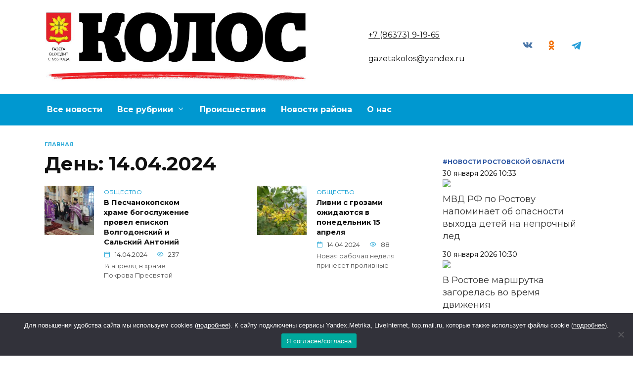

--- FILE ---
content_type: text/html; charset=UTF-8
request_url: https://kolosinform.ru/2024/04/14/
body_size: 16941
content:
<!doctype html>
<html dir="ltr" lang="ru-RU" prefix="og: https://ogp.me/ns#">
<head>
	<meta charset="UTF-8">
	<meta name="viewport" content="width=device-width, initial-scale=1">

	<title>14.04.2024 - Новости Песчанокопского района - газета Колос</title>

		<!-- All in One SEO 4.6.9.1 - aioseo.com -->
		<meta name="robots" content="max-image-preview:large" />
		<link rel="canonical" href="https://kolosinform.ru/2024/04/14/" />
		<meta name="generator" content="All in One SEO (AIOSEO) 4.6.9.1" />
		<script type="application/ld+json" class="aioseo-schema">
			{"@context":"https:\/\/schema.org","@graph":[{"@type":"BreadcrumbList","@id":"https:\/\/kolosinform.ru\/2024\/04\/14\/#breadcrumblist","itemListElement":[{"@type":"ListItem","@id":"https:\/\/kolosinform.ru\/#listItem","position":1,"name":"\u0413\u043b\u0430\u0432\u043d\u0430\u044f \u0441\u0442\u0440\u0430\u043d\u0438\u0446\u0430","item":"https:\/\/kolosinform.ru\/","nextItem":"https:\/\/kolosinform.ru\/2024\/#listItem"},{"@type":"ListItem","@id":"https:\/\/kolosinform.ru\/2024\/#listItem","position":2,"name":"2024","item":"https:\/\/kolosinform.ru\/2024\/","nextItem":"https:\/\/kolosinform.ru\/2024\/04\/#listItem","previousItem":"https:\/\/kolosinform.ru\/#listItem"},{"@type":"ListItem","@id":"https:\/\/kolosinform.ru\/2024\/04\/#listItem","position":3,"name":"\u0410\u043f\u0440\u0435\u043b\u044c, 2024","item":"https:\/\/kolosinform.ru\/2024\/04\/","nextItem":"https:\/\/kolosinform.ru\/2024\/04\/14\/#listItem","previousItem":"https:\/\/kolosinform.ru\/2024\/#listItem"},{"@type":"ListItem","@id":"https:\/\/kolosinform.ru\/2024\/04\/14\/#listItem","position":4,"name":"14.04.2024","previousItem":"https:\/\/kolosinform.ru\/2024\/04\/#listItem"}]},{"@type":"CollectionPage","@id":"https:\/\/kolosinform.ru\/2024\/04\/14\/#collectionpage","url":"https:\/\/kolosinform.ru\/2024\/04\/14\/","name":"14.04.2024 - \u041d\u043e\u0432\u043e\u0441\u0442\u0438 \u041f\u0435\u0441\u0447\u0430\u043d\u043e\u043a\u043e\u043f\u0441\u043a\u043e\u0433\u043e \u0440\u0430\u0439\u043e\u043d\u0430 - \u0433\u0430\u0437\u0435\u0442\u0430 \u041a\u043e\u043b\u043e\u0441","inLanguage":"ru-RU","isPartOf":{"@id":"https:\/\/kolosinform.ru\/#website"},"breadcrumb":{"@id":"https:\/\/kolosinform.ru\/2024\/04\/14\/#breadcrumblist"}},{"@type":"Organization","@id":"https:\/\/kolosinform.ru\/#organization","name":"\u041d\u043e\u0432\u043e\u0441\u0442\u0438 \u041f\u0435\u0441\u0447\u0430\u043d\u043e\u043a\u043e\u043f\u0441\u043a\u043e\u0433\u043e \u0440\u0430\u0439\u043e\u043d\u0430 - \u0433\u0430\u0437\u0435\u0442\u0430 \u041a\u043e\u043b\u043e\u0441","url":"https:\/\/kolosinform.ru\/"},{"@type":"WebSite","@id":"https:\/\/kolosinform.ru\/#website","url":"https:\/\/kolosinform.ru\/","name":"\u041d\u043e\u0432\u043e\u0441\u0442\u0438 \u041f\u0435\u0441\u0447\u0430\u043d\u043e\u043a\u043e\u043f\u0441\u043a\u043e\u0433\u043e \u0440\u0430\u0439\u043e\u043d\u0430 - \u0433\u0430\u0437\u0435\u0442\u0430 \u041a\u043e\u043b\u043e\u0441","inLanguage":"ru-RU","publisher":{"@id":"https:\/\/kolosinform.ru\/#organization"}}]}
		</script>
		<!-- All in One SEO -->

<link rel='dns-prefetch' href='//fonts.googleapis.com' />
<style id='wp-img-auto-sizes-contain-inline-css' type='text/css'>
img:is([sizes=auto i],[sizes^="auto," i]){contain-intrinsic-size:3000px 1500px}
/*# sourceURL=wp-img-auto-sizes-contain-inline-css */
</style>
<style id='wp-emoji-styles-inline-css' type='text/css'>

	img.wp-smiley, img.emoji {
		display: inline !important;
		border: none !important;
		box-shadow: none !important;
		height: 1em !important;
		width: 1em !important;
		margin: 0 0.07em !important;
		vertical-align: -0.1em !important;
		background: none !important;
		padding: 0 !important;
	}
/*# sourceURL=wp-emoji-styles-inline-css */
</style>
<style id='wp-block-library-inline-css' type='text/css'>
:root{--wp-block-synced-color:#7a00df;--wp-block-synced-color--rgb:122,0,223;--wp-bound-block-color:var(--wp-block-synced-color);--wp-editor-canvas-background:#ddd;--wp-admin-theme-color:#007cba;--wp-admin-theme-color--rgb:0,124,186;--wp-admin-theme-color-darker-10:#006ba1;--wp-admin-theme-color-darker-10--rgb:0,107,160.5;--wp-admin-theme-color-darker-20:#005a87;--wp-admin-theme-color-darker-20--rgb:0,90,135;--wp-admin-border-width-focus:2px}@media (min-resolution:192dpi){:root{--wp-admin-border-width-focus:1.5px}}.wp-element-button{cursor:pointer}:root .has-very-light-gray-background-color{background-color:#eee}:root .has-very-dark-gray-background-color{background-color:#313131}:root .has-very-light-gray-color{color:#eee}:root .has-very-dark-gray-color{color:#313131}:root .has-vivid-green-cyan-to-vivid-cyan-blue-gradient-background{background:linear-gradient(135deg,#00d084,#0693e3)}:root .has-purple-crush-gradient-background{background:linear-gradient(135deg,#34e2e4,#4721fb 50%,#ab1dfe)}:root .has-hazy-dawn-gradient-background{background:linear-gradient(135deg,#faaca8,#dad0ec)}:root .has-subdued-olive-gradient-background{background:linear-gradient(135deg,#fafae1,#67a671)}:root .has-atomic-cream-gradient-background{background:linear-gradient(135deg,#fdd79a,#004a59)}:root .has-nightshade-gradient-background{background:linear-gradient(135deg,#330968,#31cdcf)}:root .has-midnight-gradient-background{background:linear-gradient(135deg,#020381,#2874fc)}:root{--wp--preset--font-size--normal:16px;--wp--preset--font-size--huge:42px}.has-regular-font-size{font-size:1em}.has-larger-font-size{font-size:2.625em}.has-normal-font-size{font-size:var(--wp--preset--font-size--normal)}.has-huge-font-size{font-size:var(--wp--preset--font-size--huge)}.has-text-align-center{text-align:center}.has-text-align-left{text-align:left}.has-text-align-right{text-align:right}.has-fit-text{white-space:nowrap!important}#end-resizable-editor-section{display:none}.aligncenter{clear:both}.items-justified-left{justify-content:flex-start}.items-justified-center{justify-content:center}.items-justified-right{justify-content:flex-end}.items-justified-space-between{justify-content:space-between}.screen-reader-text{border:0;clip-path:inset(50%);height:1px;margin:-1px;overflow:hidden;padding:0;position:absolute;width:1px;word-wrap:normal!important}.screen-reader-text:focus{background-color:#ddd;clip-path:none;color:#444;display:block;font-size:1em;height:auto;left:5px;line-height:normal;padding:15px 23px 14px;text-decoration:none;top:5px;width:auto;z-index:100000}html :where(.has-border-color){border-style:solid}html :where([style*=border-top-color]){border-top-style:solid}html :where([style*=border-right-color]){border-right-style:solid}html :where([style*=border-bottom-color]){border-bottom-style:solid}html :where([style*=border-left-color]){border-left-style:solid}html :where([style*=border-width]){border-style:solid}html :where([style*=border-top-width]){border-top-style:solid}html :where([style*=border-right-width]){border-right-style:solid}html :where([style*=border-bottom-width]){border-bottom-style:solid}html :where([style*=border-left-width]){border-left-style:solid}html :where(img[class*=wp-image-]){height:auto;max-width:100%}:where(figure){margin:0 0 1em}html :where(.is-position-sticky){--wp-admin--admin-bar--position-offset:var(--wp-admin--admin-bar--height,0px)}@media screen and (max-width:600px){html :where(.is-position-sticky){--wp-admin--admin-bar--position-offset:0px}}

/*# sourceURL=wp-block-library-inline-css */
</style><style id='wp-block-paragraph-inline-css' type='text/css'>
.is-small-text{font-size:.875em}.is-regular-text{font-size:1em}.is-large-text{font-size:2.25em}.is-larger-text{font-size:3em}.has-drop-cap:not(:focus):first-letter{float:left;font-size:8.4em;font-style:normal;font-weight:100;line-height:.68;margin:.05em .1em 0 0;text-transform:uppercase}body.rtl .has-drop-cap:not(:focus):first-letter{float:none;margin-left:.1em}p.has-drop-cap.has-background{overflow:hidden}:root :where(p.has-background){padding:1.25em 2.375em}:where(p.has-text-color:not(.has-link-color)) a{color:inherit}p.has-text-align-left[style*="writing-mode:vertical-lr"],p.has-text-align-right[style*="writing-mode:vertical-rl"]{rotate:180deg}
/*# sourceURL=https://kolosinform.ru/wp-includes/blocks/paragraph/style.min.css */
</style>
<style id='global-styles-inline-css' type='text/css'>
:root{--wp--preset--aspect-ratio--square: 1;--wp--preset--aspect-ratio--4-3: 4/3;--wp--preset--aspect-ratio--3-4: 3/4;--wp--preset--aspect-ratio--3-2: 3/2;--wp--preset--aspect-ratio--2-3: 2/3;--wp--preset--aspect-ratio--16-9: 16/9;--wp--preset--aspect-ratio--9-16: 9/16;--wp--preset--color--black: #000000;--wp--preset--color--cyan-bluish-gray: #abb8c3;--wp--preset--color--white: #ffffff;--wp--preset--color--pale-pink: #f78da7;--wp--preset--color--vivid-red: #cf2e2e;--wp--preset--color--luminous-vivid-orange: #ff6900;--wp--preset--color--luminous-vivid-amber: #fcb900;--wp--preset--color--light-green-cyan: #7bdcb5;--wp--preset--color--vivid-green-cyan: #00d084;--wp--preset--color--pale-cyan-blue: #8ed1fc;--wp--preset--color--vivid-cyan-blue: #0693e3;--wp--preset--color--vivid-purple: #9b51e0;--wp--preset--gradient--vivid-cyan-blue-to-vivid-purple: linear-gradient(135deg,rgb(6,147,227) 0%,rgb(155,81,224) 100%);--wp--preset--gradient--light-green-cyan-to-vivid-green-cyan: linear-gradient(135deg,rgb(122,220,180) 0%,rgb(0,208,130) 100%);--wp--preset--gradient--luminous-vivid-amber-to-luminous-vivid-orange: linear-gradient(135deg,rgb(252,185,0) 0%,rgb(255,105,0) 100%);--wp--preset--gradient--luminous-vivid-orange-to-vivid-red: linear-gradient(135deg,rgb(255,105,0) 0%,rgb(207,46,46) 100%);--wp--preset--gradient--very-light-gray-to-cyan-bluish-gray: linear-gradient(135deg,rgb(238,238,238) 0%,rgb(169,184,195) 100%);--wp--preset--gradient--cool-to-warm-spectrum: linear-gradient(135deg,rgb(74,234,220) 0%,rgb(151,120,209) 20%,rgb(207,42,186) 40%,rgb(238,44,130) 60%,rgb(251,105,98) 80%,rgb(254,248,76) 100%);--wp--preset--gradient--blush-light-purple: linear-gradient(135deg,rgb(255,206,236) 0%,rgb(152,150,240) 100%);--wp--preset--gradient--blush-bordeaux: linear-gradient(135deg,rgb(254,205,165) 0%,rgb(254,45,45) 50%,rgb(107,0,62) 100%);--wp--preset--gradient--luminous-dusk: linear-gradient(135deg,rgb(255,203,112) 0%,rgb(199,81,192) 50%,rgb(65,88,208) 100%);--wp--preset--gradient--pale-ocean: linear-gradient(135deg,rgb(255,245,203) 0%,rgb(182,227,212) 50%,rgb(51,167,181) 100%);--wp--preset--gradient--electric-grass: linear-gradient(135deg,rgb(202,248,128) 0%,rgb(113,206,126) 100%);--wp--preset--gradient--midnight: linear-gradient(135deg,rgb(2,3,129) 0%,rgb(40,116,252) 100%);--wp--preset--font-size--small: 19.5px;--wp--preset--font-size--medium: 20px;--wp--preset--font-size--large: 36.5px;--wp--preset--font-size--x-large: 42px;--wp--preset--font-size--normal: 22px;--wp--preset--font-size--huge: 49.5px;--wp--preset--spacing--20: 0.44rem;--wp--preset--spacing--30: 0.67rem;--wp--preset--spacing--40: 1rem;--wp--preset--spacing--50: 1.5rem;--wp--preset--spacing--60: 2.25rem;--wp--preset--spacing--70: 3.38rem;--wp--preset--spacing--80: 5.06rem;--wp--preset--shadow--natural: 6px 6px 9px rgba(0, 0, 0, 0.2);--wp--preset--shadow--deep: 12px 12px 50px rgba(0, 0, 0, 0.4);--wp--preset--shadow--sharp: 6px 6px 0px rgba(0, 0, 0, 0.2);--wp--preset--shadow--outlined: 6px 6px 0px -3px rgb(255, 255, 255), 6px 6px rgb(0, 0, 0);--wp--preset--shadow--crisp: 6px 6px 0px rgb(0, 0, 0);}:where(.is-layout-flex){gap: 0.5em;}:where(.is-layout-grid){gap: 0.5em;}body .is-layout-flex{display: flex;}.is-layout-flex{flex-wrap: wrap;align-items: center;}.is-layout-flex > :is(*, div){margin: 0;}body .is-layout-grid{display: grid;}.is-layout-grid > :is(*, div){margin: 0;}:where(.wp-block-columns.is-layout-flex){gap: 2em;}:where(.wp-block-columns.is-layout-grid){gap: 2em;}:where(.wp-block-post-template.is-layout-flex){gap: 1.25em;}:where(.wp-block-post-template.is-layout-grid){gap: 1.25em;}.has-black-color{color: var(--wp--preset--color--black) !important;}.has-cyan-bluish-gray-color{color: var(--wp--preset--color--cyan-bluish-gray) !important;}.has-white-color{color: var(--wp--preset--color--white) !important;}.has-pale-pink-color{color: var(--wp--preset--color--pale-pink) !important;}.has-vivid-red-color{color: var(--wp--preset--color--vivid-red) !important;}.has-luminous-vivid-orange-color{color: var(--wp--preset--color--luminous-vivid-orange) !important;}.has-luminous-vivid-amber-color{color: var(--wp--preset--color--luminous-vivid-amber) !important;}.has-light-green-cyan-color{color: var(--wp--preset--color--light-green-cyan) !important;}.has-vivid-green-cyan-color{color: var(--wp--preset--color--vivid-green-cyan) !important;}.has-pale-cyan-blue-color{color: var(--wp--preset--color--pale-cyan-blue) !important;}.has-vivid-cyan-blue-color{color: var(--wp--preset--color--vivid-cyan-blue) !important;}.has-vivid-purple-color{color: var(--wp--preset--color--vivid-purple) !important;}.has-black-background-color{background-color: var(--wp--preset--color--black) !important;}.has-cyan-bluish-gray-background-color{background-color: var(--wp--preset--color--cyan-bluish-gray) !important;}.has-white-background-color{background-color: var(--wp--preset--color--white) !important;}.has-pale-pink-background-color{background-color: var(--wp--preset--color--pale-pink) !important;}.has-vivid-red-background-color{background-color: var(--wp--preset--color--vivid-red) !important;}.has-luminous-vivid-orange-background-color{background-color: var(--wp--preset--color--luminous-vivid-orange) !important;}.has-luminous-vivid-amber-background-color{background-color: var(--wp--preset--color--luminous-vivid-amber) !important;}.has-light-green-cyan-background-color{background-color: var(--wp--preset--color--light-green-cyan) !important;}.has-vivid-green-cyan-background-color{background-color: var(--wp--preset--color--vivid-green-cyan) !important;}.has-pale-cyan-blue-background-color{background-color: var(--wp--preset--color--pale-cyan-blue) !important;}.has-vivid-cyan-blue-background-color{background-color: var(--wp--preset--color--vivid-cyan-blue) !important;}.has-vivid-purple-background-color{background-color: var(--wp--preset--color--vivid-purple) !important;}.has-black-border-color{border-color: var(--wp--preset--color--black) !important;}.has-cyan-bluish-gray-border-color{border-color: var(--wp--preset--color--cyan-bluish-gray) !important;}.has-white-border-color{border-color: var(--wp--preset--color--white) !important;}.has-pale-pink-border-color{border-color: var(--wp--preset--color--pale-pink) !important;}.has-vivid-red-border-color{border-color: var(--wp--preset--color--vivid-red) !important;}.has-luminous-vivid-orange-border-color{border-color: var(--wp--preset--color--luminous-vivid-orange) !important;}.has-luminous-vivid-amber-border-color{border-color: var(--wp--preset--color--luminous-vivid-amber) !important;}.has-light-green-cyan-border-color{border-color: var(--wp--preset--color--light-green-cyan) !important;}.has-vivid-green-cyan-border-color{border-color: var(--wp--preset--color--vivid-green-cyan) !important;}.has-pale-cyan-blue-border-color{border-color: var(--wp--preset--color--pale-cyan-blue) !important;}.has-vivid-cyan-blue-border-color{border-color: var(--wp--preset--color--vivid-cyan-blue) !important;}.has-vivid-purple-border-color{border-color: var(--wp--preset--color--vivid-purple) !important;}.has-vivid-cyan-blue-to-vivid-purple-gradient-background{background: var(--wp--preset--gradient--vivid-cyan-blue-to-vivid-purple) !important;}.has-light-green-cyan-to-vivid-green-cyan-gradient-background{background: var(--wp--preset--gradient--light-green-cyan-to-vivid-green-cyan) !important;}.has-luminous-vivid-amber-to-luminous-vivid-orange-gradient-background{background: var(--wp--preset--gradient--luminous-vivid-amber-to-luminous-vivid-orange) !important;}.has-luminous-vivid-orange-to-vivid-red-gradient-background{background: var(--wp--preset--gradient--luminous-vivid-orange-to-vivid-red) !important;}.has-very-light-gray-to-cyan-bluish-gray-gradient-background{background: var(--wp--preset--gradient--very-light-gray-to-cyan-bluish-gray) !important;}.has-cool-to-warm-spectrum-gradient-background{background: var(--wp--preset--gradient--cool-to-warm-spectrum) !important;}.has-blush-light-purple-gradient-background{background: var(--wp--preset--gradient--blush-light-purple) !important;}.has-blush-bordeaux-gradient-background{background: var(--wp--preset--gradient--blush-bordeaux) !important;}.has-luminous-dusk-gradient-background{background: var(--wp--preset--gradient--luminous-dusk) !important;}.has-pale-ocean-gradient-background{background: var(--wp--preset--gradient--pale-ocean) !important;}.has-electric-grass-gradient-background{background: var(--wp--preset--gradient--electric-grass) !important;}.has-midnight-gradient-background{background: var(--wp--preset--gradient--midnight) !important;}.has-small-font-size{font-size: var(--wp--preset--font-size--small) !important;}.has-medium-font-size{font-size: var(--wp--preset--font-size--medium) !important;}.has-large-font-size{font-size: var(--wp--preset--font-size--large) !important;}.has-x-large-font-size{font-size: var(--wp--preset--font-size--x-large) !important;}
/*# sourceURL=global-styles-inline-css */
</style>

<style id='classic-theme-styles-inline-css' type='text/css'>
/*! This file is auto-generated */
.wp-block-button__link{color:#fff;background-color:#32373c;border-radius:9999px;box-shadow:none;text-decoration:none;padding:calc(.667em + 2px) calc(1.333em + 2px);font-size:1.125em}.wp-block-file__button{background:#32373c;color:#fff;text-decoration:none}
/*# sourceURL=/wp-includes/css/classic-themes.min.css */
</style>
<link rel='stylesheet' id='cookie-notice-front-css' href='https://kolosinform.ru/wp-content/plugins/cookie-notice/css/front.min.css?ver=2.5.3'  media='all' />
<link rel='stylesheet' id='google-fonts-css' href='https://fonts.googleapis.com/css?family=Montserrat%3A400%2C400i%2C700&#038;subset=cyrillic&#038;display=swap&#038;ver=6.9'  media='all' />
<link rel='stylesheet' id='reboot-style-css' href='https://kolosinform.ru/wp-content/themes/reboot/assets/css/style.min.css?ver=1.4.9'  media='all' />
<link rel='stylesheet' id='reboot-style-child-css' href='https://kolosinform.ru/wp-content/themes/reboot_child/style.css?ver=6.9'  media='all' />
<script type="text/javascript" id="cookie-notice-front-js-before">
/* <![CDATA[ */
var cnArgs = {"ajaxUrl":"https:\/\/kolosinform.ru\/wp-admin\/admin-ajax.php","nonce":"f23222014b","hideEffect":"fade","position":"bottom","onScroll":false,"onScrollOffset":100,"onClick":false,"cookieName":"cookie_notice_accepted","cookieTime":2592000,"cookieTimeRejected":2592000,"globalCookie":false,"redirection":false,"cache":true,"revokeCookies":false,"revokeCookiesOpt":"automatic"};

//# sourceURL=cookie-notice-front-js-before
/* ]]> */
</script>
<script type="text/javascript" src="https://kolosinform.ru/wp-content/plugins/cookie-notice/js/front.min.js?ver=2.5.3" id="cookie-notice-front-js"></script>
<script type="text/javascript" src="https://kolosinform.ru/wp-includes/js/jquery/jquery.min.js?ver=3.7.1" id="jquery-core-js"></script>
<script type="text/javascript" src="https://kolosinform.ru/wp-includes/js/jquery/jquery-migrate.min.js?ver=3.4.1" id="jquery-migrate-js"></script>
<link rel="https://api.w.org/" href="https://kolosinform.ru/wp-json/" /><link rel="EditURI" type="application/rsd+xml" title="RSD" href="https://kolosinform.ru/xmlrpc.php?rsd" />
<meta name="generator" content="WordPress 6.9" />
<link rel="preload" href="https://kolosinform.ru/wp-content/themes/reboot/assets/fonts/wpshop-core.ttf" as="font" crossorigin>
    <style>.site-logotype img{max-height:150px}::selection, .card-slider__category, .card-slider-container .swiper-pagination-bullet-active, .post-card--grid .post-card__thumbnail:before, .post-card:not(.post-card--small) .post-card__thumbnail a:before, .post-card:not(.post-card--small) .post-card__category,  .post-box--high .post-box__category span, .post-box--wide .post-box__category span, .page-separator, .pagination .nav-links .page-numbers:not(.dots):not(.current):before, .btn, .btn-primary:hover, .btn-primary:not(:disabled):not(.disabled).active, .btn-primary:not(:disabled):not(.disabled):active, .show>.btn-primary.dropdown-toggle, .comment-respond .form-submit input, .page-links__item{background-color:#0098d0}.entry-image--big .entry-image__body .post-card__category a, .home-text ul:not([class])>li:before, .page-content ul:not([class])>li:before, .taxonomy-description ul:not([class])>li:before, .widget-area .widget_categories ul.menu li a:before, .widget-area .widget_categories ul.menu li span:before, .widget-area .widget_categories>ul li a:before, .widget-area .widget_categories>ul li span:before, .widget-area .widget_nav_menu ul.menu li a:before, .widget-area .widget_nav_menu ul.menu li span:before, .widget-area .widget_nav_menu>ul li a:before, .widget-area .widget_nav_menu>ul li span:before, .page-links .page-numbers:not(.dots):not(.current):before, .page-links .post-page-numbers:not(.dots):not(.current):before, .pagination .nav-links .page-numbers:not(.dots):not(.current):before, .pagination .nav-links .post-page-numbers:not(.dots):not(.current):before, .entry-image--full .entry-image__body .post-card__category a, .entry-image--fullscreen .entry-image__body .post-card__category a, .entry-image--wide .entry-image__body .post-card__category a{background-color:#0098d0}.comment-respond input:focus, select:focus, textarea:focus, .post-card--grid.post-card--thumbnail-no, .post-card--standard:after, .post-card--related.post-card--thumbnail-no:hover, .spoiler-box, .btn-primary, .btn-primary:hover, .btn-primary:not(:disabled):not(.disabled).active, .btn-primary:not(:disabled):not(.disabled):active, .show>.btn-primary.dropdown-toggle, .inp:focus, .entry-tag:focus, .entry-tag:hover, .search-screen .search-form .search-field:focus, .entry-content ul:not([class])>li:before, .text-content ul:not([class])>li:before, .page-content ul:not([class])>li:before, .taxonomy-description ul:not([class])>li:before, .entry-content blockquote,
        .input:focus, input[type=color]:focus, input[type=date]:focus, input[type=datetime-local]:focus, input[type=datetime]:focus, input[type=email]:focus, input[type=month]:focus, input[type=number]:focus, input[type=password]:focus, input[type=range]:focus, input[type=search]:focus, input[type=tel]:focus, input[type=text]:focus, input[type=time]:focus, input[type=url]:focus, input[type=week]:focus, select:focus, textarea:focus{border-color:#0098d0 !important}.post-card--small .post-card__category, .post-card__author:before, .post-card__comments:before, .post-card__date:before, .post-card__like:before, .post-card__views:before, .entry-author:before, .entry-date:before, .entry-time:before, .entry-views:before, .entry-content ol:not([class])>li:before, .text-content ol:not([class])>li:before, .entry-content blockquote:before, .spoiler-box__title:after, .search-icon:hover:before, .search-form .search-submit:hover:before, .star-rating-item.hover,
        .comment-list .bypostauthor>.comment-body .comment-author:after,
        .breadcrumb a, .breadcrumb span,
        .search-screen .search-form .search-submit:before, 
        .star-rating--score-1:not(.hover) .star-rating-item:nth-child(1),
        .star-rating--score-2:not(.hover) .star-rating-item:nth-child(1), .star-rating--score-2:not(.hover) .star-rating-item:nth-child(2),
        .star-rating--score-3:not(.hover) .star-rating-item:nth-child(1), .star-rating--score-3:not(.hover) .star-rating-item:nth-child(2), .star-rating--score-3:not(.hover) .star-rating-item:nth-child(3),
        .star-rating--score-4:not(.hover) .star-rating-item:nth-child(1), .star-rating--score-4:not(.hover) .star-rating-item:nth-child(2), .star-rating--score-4:not(.hover) .star-rating-item:nth-child(3), .star-rating--score-4:not(.hover) .star-rating-item:nth-child(4),
        .star-rating--score-5:not(.hover) .star-rating-item:nth-child(1), .star-rating--score-5:not(.hover) .star-rating-item:nth-child(2), .star-rating--score-5:not(.hover) .star-rating-item:nth-child(3), .star-rating--score-5:not(.hover) .star-rating-item:nth-child(4), .star-rating--score-5:not(.hover) .star-rating-item:nth-child(5){color:#0098d0}.entry-content a:not(.wp-block-button__link), .entry-content a:not(.wp-block-button__link):visited, .spanlink, .comment-reply-link, .pseudo-link, .widget_calendar a, .widget_recent_comments a, .child-categories ul li a{color:#002bea}.child-categories ul li a{border-color:#002bea}a:hover, a:focus, a:active, .spanlink:hover, .entry-content a:not(.wp-block-button__link):hover, .entry-content a:not(.wp-block-button__link):focus, .entry-content a:not(.wp-block-button__link):active, .top-menu ul li>span:hover, .main-navigation ul li a:hover, .main-navigation ul li span:hover, .footer-navigation ul li a:hover, .footer-navigation ul li span:hover, .comment-reply-link:hover, .pseudo-link:hover, .child-categories ul li a:hover{color:#002bea}.top-menu>ul>li>a:before, .top-menu>ul>li>span:before{background:#002bea}.child-categories ul li a:hover, .post-box--no-thumb a:hover{border-color:#002bea}.post-box--card:hover{box-shadow: inset 0 0 0 1px #002bea}.post-box--card:hover{-webkit-box-shadow: inset 0 0 0 1px #002bea}.main-navigation, .footer-navigation, .footer-navigation .removed-link, .main-navigation .removed-link, .main-navigation ul li>a, .footer-navigation ul li>a{color:#ffffff}.main-navigation, .main-navigation ul li .sub-menu li, .main-navigation ul li.menu-item-has-children:before, .footer-navigation, .footer-navigation ul li .sub-menu li, .footer-navigation ul li.menu-item-has-children:before{background-color:#0098d0}@media (max-width: 991px){.widget-area{display: block; margin: 0 auto}}</style>
<link rel="icon" href="https://kolosinform.ru/wp-content/uploads/2023/11/cropped-cropped-logo-kolos-150x150.png" sizes="32x32" />
<link rel="icon" href="https://kolosinform.ru/wp-content/uploads/2023/11/cropped-cropped-logo-kolos-335x335.png" sizes="192x192" />
<link rel="apple-touch-icon" href="https://kolosinform.ru/wp-content/uploads/2023/11/cropped-cropped-logo-kolos-335x335.png" />
<meta name="msapplication-TileImage" content="https://kolosinform.ru/wp-content/uploads/2023/11/cropped-cropped-logo-kolos-335x335.png" />
    <!--В <head> сайта один раз добавьте код загрузчика-->
<script>window.yaContextCb = window.yaContextCb || []</script>
<script src="https://yandex.ru/ads/system/context.js" async></script>
<meta name="zen-verification" content="nuJpWgzBXWaovxi4bA2Zhlzne1SuIt5dLViXxZOvKsgLj1yOn8FoaPXYJn7wH3dU" /></head>

<body class="archive date wp-embed-responsive wp-theme-reboot wp-child-theme-reboot_child cookies-not-set sidebar-right">



<div id="page" class="site">
    <a class="skip-link screen-reader-text" href="#content">Перейти к содержанию</a>

    <div class="search-screen-overlay js-search-screen-overlay"></div>
    <div class="search-screen js-search-screen">
        
<form role="search" method="get" class="search-form" action="https://kolosinform.ru/">
    <label>
        <span class="screen-reader-text">Search for:</span>
        <input type="search" class="search-field" placeholder="Поиск…" value="" name="s">
    </label>
    <button type="submit" class="search-submit"></button>
</form>    </div>

    

<header id="masthead" class="site-header full" itemscope itemtype="http://schema.org/WPHeader">
    <div class="site-header-inner fixed">

        <div class="humburger js-humburger"><span></span><span></span><span></span></div>

        
<div class="site-branding">

    <div class="site-logotype"><a href="https://kolosinform.ru/"><img src="https://kolosinform.ru/wp-content/uploads/2023/12/logo_kolos.jpg" width="992" height="279" alt="Новости Песчанокопского района - газета Колос"></a></div><div class="site-branding__body"></div></div><!-- .site-branding -->                <div class="header-html-1">
                    <div class="header-html-1">
                    <a class="site-description-tel" href="tel:+78637391965"> +7 (86373) 9-19-65 </a><br>

<br>
<a class="site-description-tel" href="mailto:gazetakolos@yandex.ru ">gazetakolos@yandex.ru</a>                </div>                </div>
            
<div class="social-links">
    <div class="social-buttons social-buttons--square social-buttons--circle">

    <span class="social-button social-button--vkontakte js-link" data-href="aHR0cHM6Ly92ay5jb20va29sb3NpbmZvcm0=" data-target="_blank"></span><span class="social-button social-button--odnoklassniki js-link" data-href="aHR0cHM6Ly9vay5ydS9wcm9ncmFtbWEua29sb3NpbmZv" data-target="_blank"></span><span class="social-button social-button--telegram js-link" data-href="aHR0cHM6Ly90Lm1lL2tvbG9zaW5mb3JtX3J1Lw==" data-target="_blank"></span>
    </div>
</div>


    </div>
</header><!-- #masthead -->


    
    
    <nav id="site-navigation" class="main-navigation full" itemscope itemtype="http://schema.org/SiteNavigationElement">
        <div class="main-navigation-inner fixed">
            <div class="menu-verhnee-menyu-container"><ul id="header_menu" class="menu"><li id="menu-item-39424" class="menu-item menu-item-type-post_type menu-item-object-page menu-item-39424"><a href="https://kolosinform.ru/vse-novosti/">Все новости</a></li>
<li id="menu-item-39366" class="menu-item menu-item-type-custom menu-item-object-custom menu-item-has-children menu-item-39366"><a href="#">Все рубрики</a>
<ul class="sub-menu">
	<li id="menu-item-39361" class="menu-item menu-item-type-taxonomy menu-item-object-category menu-item-39361"><a href="https://kolosinform.ru/category/zdorove/">Здоровье</a></li>
	<li id="menu-item-39351" class="menu-item menu-item-type-taxonomy menu-item-object-category menu-item-39351"><a href="https://kolosinform.ru/category/sport/">Спорт</a></li>
	<li id="menu-item-39347" class="menu-item menu-item-type-taxonomy menu-item-object-category menu-item-39347"><a href="https://kolosinform.ru/category/kultura/">Культура</a></li>
	<li id="menu-item-39349" class="menu-item menu-item-type-taxonomy menu-item-object-category menu-item-39349"><a href="https://kolosinform.ru/category/obshhestvo/">Общество</a></li>
	<li id="menu-item-52919" class="menu-item menu-item-type-taxonomy menu-item-object-category menu-item-52919"><a href="https://kolosinform.ru/category/svo/">СВО</a></li>
</ul>
</li>
<li id="menu-item-39350" class="menu-item menu-item-type-taxonomy menu-item-object-category menu-item-39350"><a href="https://kolosinform.ru/category/proisshestviya/">Происшествия</a></li>
<li id="menu-item-39355" class="menu-item menu-item-type-taxonomy menu-item-object-category menu-item-39355"><a href="https://kolosinform.ru/category/novosti-rajona/">Новости района</a></li>
<li id="menu-item-281" class="menu-item menu-item-type-post_type menu-item-object-page menu-item-281"><a href="https://kolosinform.ru/o-nas/">О нас</a></li>
</ul></div>        </div>
    </nav><!-- #site-navigation -->

    

    <div class="mobile-menu-placeholder js-mobile-menu-placeholder"></div>
    
	
    <div id="content" class="site-content fixed">

        
        <div class="site-content-inner">
	<div id="primary" class="content-area">
		<main id="main" class="site-main">

        <div class="breadcrumb" itemscope itemtype="http://schema.org/BreadcrumbList"><span class="breadcrumb-item breadcrumb_last" itemprop="itemListElement" itemscope itemtype="http://schema.org/ListItem"><span itemprop="name">Главная</span><meta itemprop="position" content="0"></span></div>
		
			<header class="page-header">
                                <h1 class="page-title">День: <span>14.04.2024</span></h1>                
                
                			</header><!-- .page-header -->

			
<div class="post-cards post-cards--small">

	
<div class="post-card post-card--small w-animate" itemscope itemtype="http://schema.org/BlogPosting" data-animate-style="fadeinup">
	        <div class="post-card__thumbnail">
            <a href="https://kolosinform.ru/v-peschanokopskom-hrame-bogosluzhenie-provel-episkop-volgodonskij-i-salskij-antonij/">
				<img width="150" height="150" src="https://kolosinform.ru/wp-content/uploads/2024/04/otecz-1-150x150.jpg" class="attachment-reboot_square size-reboot_square wp-post-image" alt="" itemprop="image" decoding="async" />            </a>
        </div>
	
    <div class="post-card__body">

        <span itemprop="articleSection" class="post-card__category">Общество</span><div class="post-card__title" itemprop="name"><span itemprop="headline"><a href="https://kolosinform.ru/v-peschanokopskom-hrame-bogosluzhenie-provel-episkop-volgodonskij-i-salskij-antonij/">В Песчанокопском храме богослужение провел епископ Волгодонский и Сальский Антоний</a></span></div><div class="post-card__meta"><span class="post-card__date"><time itemprop="datePublished" datetime="2024-04-14">14.04.2024</time></span><span class="post-card__views">237</span></div><div class="post-card__description" itemprop="articleBody">14 апреля, в храме Покрова Пресвятой</div>
    </div>

                <meta itemprop="author" content="Газета Колос"/>
        <meta itemscope itemprop="mainEntityOfPage" itemType="https://schema.org/WebPage" itemid="https://kolosinform.ru/v-peschanokopskom-hrame-bogosluzhenie-provel-episkop-volgodonskij-i-salskij-antonij/" content="В Песчанокопском храме богослужение провел епископ Волгодонский и Сальский Антоний">
    <meta itemprop="dateModified" content="2024-04-15">
        <div itemprop="publisher" itemscope itemtype="https://schema.org/Organization" style="display: none;"><div itemprop="logo" itemscope itemtype="https://schema.org/ImageObject"><img itemprop="url image" src="https://kolosinform.ru/wp-content/uploads/2023/12/logo_kolos.jpg" alt="Новости Песчанокопского района - газета Колос"></div><meta itemprop="name" content="Новости Песчанокопского района - газета Колос"><meta itemprop="telephone" content="Новости Песчанокопского района - газета Колос"><meta itemprop="address" content="https://kolosinform.ru"></div>
    </div>

<div class="post-card post-card--small w-animate" itemscope itemtype="http://schema.org/BlogPosting" data-animate-style="fadeinup">
	        <div class="post-card__thumbnail">
            <a href="https://kolosinform.ru/livni-s-grozami-ozhidayutsya-v-ponedelnik-15-aprelya/">
				<img width="150" height="150" src="https://kolosinform.ru/wp-content/uploads/2023/04/20230421_142553-scaled-1-150x150.jpg" class="attachment-reboot_square size-reboot_square wp-post-image" alt="" itemprop="image" decoding="async" />            </a>
        </div>
	
    <div class="post-card__body">

        <span itemprop="articleSection" class="post-card__category">Общество</span><div class="post-card__title" itemprop="name"><span itemprop="headline"><a href="https://kolosinform.ru/livni-s-grozami-ozhidayutsya-v-ponedelnik-15-aprelya/">Ливни с грозами ожидаются в понедельник 15 апреля</a></span></div><div class="post-card__meta"><span class="post-card__date"><time itemprop="datePublished" datetime="2024-04-14">14.04.2024</time></span><span class="post-card__views">88</span></div><div class="post-card__description" itemprop="articleBody">Новая рабочая неделя принесет проливные</div>
    </div>

                <meta itemprop="author" content="Газета Колос"/>
        <meta itemscope itemprop="mainEntityOfPage" itemType="https://schema.org/WebPage" itemid="https://kolosinform.ru/livni-s-grozami-ozhidayutsya-v-ponedelnik-15-aprelya/" content="Ливни с грозами ожидаются в понедельник 15 апреля">
    <meta itemprop="dateModified" content="2024-04-15">
        <div itemprop="publisher" itemscope itemtype="https://schema.org/Organization" style="display: none;"><div itemprop="logo" itemscope itemtype="https://schema.org/ImageObject"><img itemprop="url image" src="https://kolosinform.ru/wp-content/uploads/2023/12/logo_kolos.jpg" alt="Новости Песчанокопского района - газета Колос"></div><meta itemprop="name" content="Новости Песчанокопского района - газета Колос"><meta itemprop="telephone" content="Новости Песчанокопского района - газета Колос"><meta itemprop="address" content="https://kolosinform.ru"></div>
    </div>

</div>
            
        
		</main><!-- #main -->
	</div><!-- #primary -->

    
<aside id="secondary" class="widget-area" itemscope itemtype="http://schema.org/WPSideBar">
    <div class="sticky-sidebar js-sticky-sidebar">

        
        <div id="custom_html-4" class="widget_text widget widget_custom_html"><div class="textwidget custom-html-widget"><style>
            .don-news__all { /* Настройки отображения общего окна виджета */
                height: 700px; /* Высота виджета */
                width: 300px; /* Ширина виджета */
                margin-top: 25px;  /* Отступ сверху */
                margin-bottom: 25px;  /* Отступ снизу */
                padding: 5px;
                overflow: auto;

            }

            .don-news__main-title {  /* Настройки стилей главного заголовка */
                font-size: 12px; /* Размер шрифта в px % */
                color: #2b55a2; /* Цвет текста */
                font-weight: 700; /* Жирность шрифта */
                text-transform: uppercase;
                font-family: "Montserrat, Arial, "Helvetica Neue", Helvetica"; /* Тип шрифта */
                margin-bottom: 5px;  /* Отступ снизу */
                text-decoration: none !important;

            }

            .don-news__title { /* Настройки стилей заголовков статей */
                color: #333333; /* Цвет текста */
                font-size: 18px; /* Размер шрифта в px % */
                font-weight: 400; /* Жирность шрифта */
                line-height: 24px;
                font-family: Montserrat, Arial, "Helvetica Neue", Helvetica; /* Тип шрифта */
                text-decoration: none !important;
            }

            .don-news__date /* Настройки стилей даты */
            {
                color: #000; /* Цвет текста */
                font-family: "Montserrat, Arial, "Helvetica Neue", Helvetica"; /* Тип шрифта */
                font-size: 14px;  /* Размер шрифта в px % */
                font-weight: 400; /* Жирность шрифта */
                text-decoration: none !important;
            }

            .don24-news_feed {
                margin-bottom: 6px;
                padding-bottom: 6px;
            }

            .don24-news_img {
                width: 100%;
                margin-bottom: 12px;
            }

            .don-news__btn { /* Настройки стилей кнопки "БОЛЬШЕ НОВОСТЕЙ" */
                color: #555; /* Цвет текста кнопки до наведения */
                background-color: #ddd; /* Цвет кнопки до наведения */
                font-family: 'Montserrat, Arial, "Helvetica Neue", Helvetica',sans-serif; /* Тип шрифта */
                font-weight: 700; /* Жирность шрифта */
                font-size: 14px; /* Размер шрифта в px % */
                width: 100%;
                margin: auto;                
                border-radius: 2px;
                display: block;
                text-align: center;              
                letter-spacing: 1px;
                cursor: pointer;
                text-transform: uppercase;
                padding: 10px 0;
                text-decoration: none !important;
               
            }
            .don-news__btn:hover /* Настройки стилей кнопки "БОЛЬШЕ НОВОСТЕЙ" при наведении*/
            {
                color: white; /* Цвет текста кнопки после наведения */
                background-color: #767676; /* Цвет кнопки после наведения */
            }

            ::-webkit-scrollbar{
                width: 3px;
            }

            ::-webkit-scrollbar-thumb{
                background-color: #aaa;
            }


        </style>

        <script src="https://ajax.googleapis.com/ajax/libs/jquery/3.5.1/jquery.min.js"></script>
        <script>(function () {

                var data = $.ajax({
                    url: 'https://don24.ru/new-widget/news',
                    async: false,
                    crossDomain: true,
                    type: "GET",
                    contentType: 'application/json',
                    dataType: 'json'
                }).responseJSON;
                if (!data || !data.length) {
                    return;
                }
                function formatDate(ts) {
                    var d = new Date(ts * 1000);
                    return d.getHours() + ':' + ('0' + d.getMinutes()).substr(-2);
                }

                var html = '<div class="don-news__all"><a class="don-news__main-title" href="https://don24.ru/" target="_blank">#Новости Ростовской области</a>';
                for (var i = 0; i < data.length; i++) {
                    var item = data[i];
                    html += '<a class="don-news__title" href="' + item.url + '" target="_blank"><div class="don-news__date">'+ item.date+ ' '+ item.time+'</div><div class="don24-news_feed" ><img src="' + item.img + '" class="don24-news_img" ><div>' + item.title + '</a></div></div>';
                }
                html += '<div><a class="don-news__btn" href="https://don24.ru/news" target="_blank">Больше новостей</a></div></div>';
                document.write(html);
            }());</script>
</div></div><div id="search-2" class="widget widget_search">
<form role="search" method="get" class="search-form" action="https://kolosinform.ru/">
    <label>
        <span class="screen-reader-text">Search for:</span>
        <input type="search" class="search-field" placeholder="Поиск…" value="" name="s">
    </label>
    <button type="submit" class="search-submit"></button>
</form></div><div id="calendar-2" class="widget widget_calendar"><div id="calendar_wrap" class="calendar_wrap"><table id="wp-calendar" class="wp-calendar-table">
	<caption>Апрель 2024</caption>
	<thead>
	<tr>
		<th scope="col" aria-label="Понедельник">Пн</th>
		<th scope="col" aria-label="Вторник">Вт</th>
		<th scope="col" aria-label="Среда">Ср</th>
		<th scope="col" aria-label="Четверг">Чт</th>
		<th scope="col" aria-label="Пятница">Пт</th>
		<th scope="col" aria-label="Суббота">Сб</th>
		<th scope="col" aria-label="Воскресенье">Вс</th>
	</tr>
	</thead>
	<tbody>
	<tr><td><a href="https://kolosinform.ru/2024/04/01/" aria-label="Записи, опубликованные 01.04.2024">1</a></td><td><a href="https://kolosinform.ru/2024/04/02/" aria-label="Записи, опубликованные 02.04.2024">2</a></td><td><a href="https://kolosinform.ru/2024/04/03/" aria-label="Записи, опубликованные 03.04.2024">3</a></td><td><a href="https://kolosinform.ru/2024/04/04/" aria-label="Записи, опубликованные 04.04.2024">4</a></td><td><a href="https://kolosinform.ru/2024/04/05/" aria-label="Записи, опубликованные 05.04.2024">5</a></td><td><a href="https://kolosinform.ru/2024/04/06/" aria-label="Записи, опубликованные 06.04.2024">6</a></td><td><a href="https://kolosinform.ru/2024/04/07/" aria-label="Записи, опубликованные 07.04.2024">7</a></td>
	</tr>
	<tr>
		<td><a href="https://kolosinform.ru/2024/04/08/" aria-label="Записи, опубликованные 08.04.2024">8</a></td><td><a href="https://kolosinform.ru/2024/04/09/" aria-label="Записи, опубликованные 09.04.2024">9</a></td><td><a href="https://kolosinform.ru/2024/04/10/" aria-label="Записи, опубликованные 10.04.2024">10</a></td><td><a href="https://kolosinform.ru/2024/04/11/" aria-label="Записи, опубликованные 11.04.2024">11</a></td><td><a href="https://kolosinform.ru/2024/04/12/" aria-label="Записи, опубликованные 12.04.2024">12</a></td><td><a href="https://kolosinform.ru/2024/04/13/" aria-label="Записи, опубликованные 13.04.2024">13</a></td><td><a href="https://kolosinform.ru/2024/04/14/" aria-label="Записи, опубликованные 14.04.2024">14</a></td>
	</tr>
	<tr>
		<td><a href="https://kolosinform.ru/2024/04/15/" aria-label="Записи, опубликованные 15.04.2024">15</a></td><td><a href="https://kolosinform.ru/2024/04/16/" aria-label="Записи, опубликованные 16.04.2024">16</a></td><td><a href="https://kolosinform.ru/2024/04/17/" aria-label="Записи, опубликованные 17.04.2024">17</a></td><td><a href="https://kolosinform.ru/2024/04/18/" aria-label="Записи, опубликованные 18.04.2024">18</a></td><td><a href="https://kolosinform.ru/2024/04/19/" aria-label="Записи, опубликованные 19.04.2024">19</a></td><td><a href="https://kolosinform.ru/2024/04/20/" aria-label="Записи, опубликованные 20.04.2024">20</a></td><td><a href="https://kolosinform.ru/2024/04/21/" aria-label="Записи, опубликованные 21.04.2024">21</a></td>
	</tr>
	<tr>
		<td><a href="https://kolosinform.ru/2024/04/22/" aria-label="Записи, опубликованные 22.04.2024">22</a></td><td><a href="https://kolosinform.ru/2024/04/23/" aria-label="Записи, опубликованные 23.04.2024">23</a></td><td><a href="https://kolosinform.ru/2024/04/24/" aria-label="Записи, опубликованные 24.04.2024">24</a></td><td><a href="https://kolosinform.ru/2024/04/25/" aria-label="Записи, опубликованные 25.04.2024">25</a></td><td><a href="https://kolosinform.ru/2024/04/26/" aria-label="Записи, опубликованные 26.04.2024">26</a></td><td><a href="https://kolosinform.ru/2024/04/27/" aria-label="Записи, опубликованные 27.04.2024">27</a></td><td><a href="https://kolosinform.ru/2024/04/28/" aria-label="Записи, опубликованные 28.04.2024">28</a></td>
	</tr>
	<tr>
		<td><a href="https://kolosinform.ru/2024/04/29/" aria-label="Записи, опубликованные 29.04.2024">29</a></td><td><a href="https://kolosinform.ru/2024/04/30/" aria-label="Записи, опубликованные 30.04.2024">30</a></td>
		<td class="pad" colspan="5">&nbsp;</td>
	</tr>
	</tbody>
	</table><nav aria-label="Предыдущий и следующий месяцы" class="wp-calendar-nav">
		<span class="wp-calendar-nav-prev"><a href="https://kolosinform.ru/2024/03/">&laquo; Мар</a></span>
		<span class="pad">&nbsp;</span>
		<span class="wp-calendar-nav-next"><a href="https://kolosinform.ru/2024/05/">Май &raquo;</a></span>
	</nav></div></div><div id="custom_html-3" class="widget_text widget widget_custom_html"><div class="textwidget custom-html-widget"><!--AdFox START-->
<!--yandex_namegov-->
<!--Площадка: Сайт / Сквозная / В сайтбаре-->
<!--Категория: <не задана>-->
<!--Баннер: <не задана>-->
<!--Тип баннера: Баннер в сайтбаре-->
<div id="adfox_17223413141352460"></div>
<script>
    window.yaContextCb.push(()=>{
        Ya.adfoxCode.create({
            ownerId: 398108,
            containerId: 'adfox_17223413141352460',
            params: {
                p1: 'cskio',
                p2: 'hmmw',
                pfc: 'ffjyw',
                pfb: 'pbffa'
            }
        })
    })
</script>
</div></div><div id="wpshop_widget_articles-2" class="widget widget_wpshop_widget_articles"><div class="widget-header">Самое читаемое</div><div class="widget-articles">
<article class="post-card post-card--small">
    
    <div class="post-card__body">
        
        <div class="post-card__title"><a href="https://kolosinform.ru/kakie-limity-na-snyatie-nalichnyh-vvedut-s-1-sentyabrya-2025-goda/">С 1 сентября 2025 снятие наличных в банкоматах начнут блокировать</a></div>

                
            </div>
</article>
<article class="post-card post-card--small">
    
    <div class="post-card__body">
        
        <div class="post-card__title"><a href="https://kolosinform.ru/kak-povyshenie-mrot-v-2026-godu-povliyaet-na-usloviya-naznacheniya-edinogo-posobiya/">Как повышение МРОТ в 2026 году повлияет на условия назначения единого пособия</a></div>

                
            </div>
</article>
<article class="post-card post-card--small">
    
    <div class="post-card__body">
        
        <div class="post-card__title"><a href="https://kolosinform.ru/s-1-iyulya-v-rossii-nachnut-blokirovat-bankovskie-karty/">С 1 июля в России начнут блокировать банковские карты</a></div>

                
            </div>
</article>
<article class="post-card post-card--small">
    
    <div class="post-card__body">
        
        <div class="post-card__title"><a href="https://kolosinform.ru/tri-glavnyh-pravila-uhoda-za-grushami-vesnoj/">Три главных правила ухода за грушами весной</a></div>

                
            </div>
</article>
<article class="post-card post-card--small">
    
    <div class="post-card__body">
        
        <div class="post-card__title"><a href="https://kolosinform.ru/kto-imeet-pravo-na-edinoe-posobie/">Кто имеет право на единое пособие</a></div>

                
            </div>
</article>
<article class="post-card post-card--small">
    
    <div class="post-card__body">
        
        <div class="post-card__title"><a href="https://kolosinform.ru/kto-imeet-pravo-na-dosrochnuyu-pensiyu/">Кто имеет право на досрочную пенсию</a></div>

                
            </div>
</article>
<article class="post-card post-card--small">
    
    <div class="post-card__body">
        
        <div class="post-card__title"><a href="https://kolosinform.ru/nochnye-zamorozki-do-4-ozhidayutsya-v-rostovskoj-oblasti/">Ночные заморозки до -4° ожидаются в Ростовской области</a></div>

                
            </div>
</article>
<article class="post-card post-card--small">
    
    <div class="post-card__body">
        
        <div class="post-card__title"><a href="https://kolosinform.ru/kak-sohranit-finansovuyu-udachu-vazhnye-primety-o-dengah/">Деньги будут &#171;липнуть&#187; к рукам, если соблюдать эти приметы</a></div>

                
            </div>
</article>
<article class="post-card post-card--small">
    
    <div class="post-card__body">
        
        <div class="post-card__title"><a href="https://kolosinform.ru/shar-terrorist-unichtozhen-nad-rostovskoj-oblastyu-25-iyunya/">Шар-террорист уничтожен над Ростовской областью 25 июня</a></div>

                
            </div>
</article>
<article class="post-card post-card--small">
    
    <div class="post-card__body">
        
        <div class="post-card__title"><a href="https://kolosinform.ru/predprinimatel-iz-peschanokopskogo-rajona-dopustil-narusheniya-pri-deklarirovanii-partii-psheniczy/">Предприниматель из Песчанокопского района допустил нарушения при декларировании партии пшеницы</a></div>

                
            </div>
</article></div></div>
        
    </div>
</aside><!-- #secondary -->


</div><!--.site-content-inner-->


</div><!--.site-content-->





<div class="site-footer-container ">

    

    <footer id="colophon" class="site-footer site-footer--style-gray full">
        <div class="site-footer-inner fixed">

            <div class="footer-widgets footer-widgets-3"><div class="footer-widget"><div id="nav_menu-2" class="widget widget_nav_menu"><div class="menu-v-nizhnem-vidzhete-container"><ul id="menu-v-nizhnem-vidzhete" class="menu"><li id="menu-item-299" class="menu-item menu-item-type-post_type menu-item-object-page menu-item-299"><a href="https://kolosinform.ru/o-nas/">О нас</a></li>
</ul></div></div></div><div class="footer-widget"><div id="custom_html-2" class="widget_text widget widget_custom_html"><div class="textwidget custom-html-widget"><p>Сетевое издание «КолосИнформ» (официальный сайт общественно-политической газеты «Колос» Песчанокопского района Ростовской области)</p>

<p>Сайт зарегистрирован Федеральной службой по надзору в сфере связи, информационных технологий и массовых коммуникаций</p>

<p>Регистрационный номер: Эл № ФС77-77909 от 13 марта 2020 г.</p>

<p>Знак информационной продукции (в соответствии с Федеральным законом от 29 декабря 2010 года N 436-ФЗ «О защите детей от информации, причиняющей вред их здоровью и развитию»)  16+.</p>

<p>Адрес редакции: 347572, Ростовская область, с. Песчанокопское, ул. Суворова, 14.</p>

<p>Телефон:    +7 (86373) 9-19-65</p>

<p>Email: gazetakolos@yandex.ru</p>

<p>Учредитель: Общество с ограниченной ответственностью «Редакция газеты «Колос»</p>

<p>Главный редактор Алфимова Н.В.</p></div></div><div id="text-2" class="widget widget_text">			<div class="textwidget"><p><a href="https://kolosinform.ru/politika-konfidenczialnosti-i-zashhity-informaczii/" target="_blank" rel="noopener">Политика конфиденциальности и защиты информации</a></p>
<p><a href="https://kolosinform.ru/soglasie-na-obrabotku-personalnyh-dannyh-s-pomoshhyu-servisov-yandex-metrika-liveinternet-top-mail-ru/" target="_blank" rel="noopener">Согласие на обработку персональных данных с помощью сервисов Yandex.Metrika, LiveInternet, top.mail.ru</a></p>
</div>
		</div><div id="media_image-4" class="widget widget_media_image"><img width="50" height="50" src="https://kolosinform.ru/wp-content/uploads/2024/11/plashka-150x150.png" class="image wp-image-55027  attachment-50x50 size-50x50" alt="" style="max-width: 100%; height: auto;" decoding="async" loading="lazy" srcset="https://kolosinform.ru/wp-content/uploads/2024/11/plashka-150x150.png 150w, https://kolosinform.ru/wp-content/uploads/2024/11/plashka-335x335.png 335w, https://kolosinform.ru/wp-content/uploads/2024/11/plashka.png 1024w" sizes="auto, (max-width: 50px) 100vw, 50px" /></div></div><div class="footer-widget"></div></div>
            
<div class="footer-bottom">
    <div class="footer-info">
        © 2026 Колос
	        </div>

    <div class="footer-counters"><!-- Top.Mail.Ru counter -->
<script type="text/javascript">
var _tmr = window._tmr || (window._tmr = []);
_tmr.push({id: "3502455", type: "pageView", start: (new Date()).getTime()});
(function (d, w, id) {
  if (d.getElementById(id)) return;
  var ts = d.createElement("script"); ts.type = "text/javascript"; ts.async = true; ts.id = id;
  ts.src = "https://top-fwz1.mail.ru/js/code.js";
  var f = function () {var s = d.getElementsByTagName("script")[0]; s.parentNode.insertBefore(ts, s);};
  if (w.opera == "[object Opera]") { d.addEventListener("DOMContentLoaded", f, false); } else { f(); }
})(document, window, "tmr-code");
</script>
<noscript><div><img src="https://top-fwz1.mail.ru/counter?id=3502455;js=na" style="position:absolute;left:-9999px;" alt="Top.Mail.Ru" /></div></noscript>
<!-- /Top.Mail.Ru counter -->
<!-- Top.Mail.Ru logo -->
<a href="https://top-fwz1.mail.ru/jump?from=3502455">
<img src="https://top-fwz1.mail.ru/counter?id=3502455;t=479;l=1" height="31" width="88" alt="Top.Mail.Ru" style="border:0;" /></a>
<!-- /Top.Mail.Ru logo -->


<!-- Yandex.Metrika informer --> 
                    <a href="https://metrika.yandex.ru/stat/?id=56141206&from=informer" target="_blank" rel="nofollow"><img src="https://informer.yandex.ru/informer/56141206/3_1_FFFFFFFF_EFEFEFFF_0_pageviews" style="width:88px; height:31px; border:0;" alt="Яндекс.Метрика" title="Яндекс.Метрика: данные за сегодня (просмотры, визиты и уникальные посетители)" class="ym-advanced-informer" data-cid="56141206" data-lang="ru" /></a> <!-- /Yandex.Metrika informer --> <!-- Yandex.Metrika counter --> <script type="text/javascript" > (function(m,e,t,r,i,k,a){m[i]=m[i]||function(){(m[i].a=m[i].a||[]).push(arguments)}; m[i].l=1*new Date();k=e.createElement(t),a=e.getElementsByTagName(t)[0],k.async=1,k.src=r,a.parentNode.insertBefore(k,a)}) (window, document, "script", "https://mc.yandex.ru/metrika/tag.js", "ym"); ym(56141206, "init", { clickmap:true, trackLinks:true, accurateTrackBounce:true, webvisor:true }); </script> <noscript><div><img src="https://mc.yandex.ru/watch/56141206" style="position:absolute; left:-9999px;" alt="" /></div></noscript> <!-- /Yandex.Metrika counter -->
                    <!-- Sputnik informer -->
                        <script type="text/javascript">
                            (function(d, t, p) {
                                var j = d.createElement(t); j.async = true; j.type = "text/javascript";
                                j.src = ("https:" == p ? "https:" : "http:") + "//stat.sputnik.ru/cnt.js";
                                var s = d.getElementsByTagName(t)[0]; s.parentNode.insertBefore(j, s);
                            })(document, "script", document.location.protocol);
                        </script>
                    <span id="sputnik-informer"></span>
                    <!-- /Sputnik counter -->
                    <!--LiveInternet counter-->
                    <script type="text/javascript">
                        document.write('<a href="//www.liveinternet.ru/click" '+
                        'target="_blank"><img src="//counter.yadro.ru/hit?t17.6;r'+
                        escape(document.referrer)+((typeof(screen)=='undefined')?'':
                        ';s'+screen.width+'*'+screen.height+'*'+(screen.colorDepth?
                        screen.colorDepth:screen.pixelDepth))+';u'+escape(document.URL)+
                        ';h'+escape(document.title.substring(0,150))+';'+Math.random()+
                        '" alt="" title="LiveInternet: показано число просмотров за 24'+
                        ' часа, посетителей за 24 часа и за сегодня" '+
                        'border="0" width="88" height="31"><\/a>')
                    </script><!--/LiveInternet--></div></div>
        </div>
    </footer><!--.site-footer-->
</div>


    <button type="button" class="scrolltop js-scrolltop"></button>

</div><!-- #page -->

<script type="speculationrules">
{"prefetch":[{"source":"document","where":{"and":[{"href_matches":"/*"},{"not":{"href_matches":["/wp-*.php","/wp-admin/*","/wp-content/uploads/*","/wp-content/*","/wp-content/plugins/*","/wp-content/themes/reboot_child/*","/wp-content/themes/reboot/*","/*\\?(.+)"]}},{"not":{"selector_matches":"a[rel~=\"nofollow\"]"}},{"not":{"selector_matches":".no-prefetch, .no-prefetch a"}}]},"eagerness":"conservative"}]}
</script>
<script type="text/javascript" id="reboot-scripts-js-extra">
/* <![CDATA[ */
var settings_array = {"rating_text_average":"\u0441\u0440\u0435\u0434\u043d\u0435\u0435","rating_text_from":"\u0438\u0437","lightbox_display":"1","sidebar_fixed":"1"};
var wps_ajax = {"url":"https://kolosinform.ru/wp-admin/admin-ajax.php","nonce":"d859570d08"};
//# sourceURL=reboot-scripts-js-extra
/* ]]> */
</script>
<script type="text/javascript" src="https://kolosinform.ru/wp-content/themes/reboot/assets/js/scripts.min.js?ver=1.4.9" id="reboot-scripts-js"></script>
<script type="text/javascript" src="https://kolosinform.ru/wp-content/themes/reboot_child/custom.js?ver=1707313836" id="Custom-child-js"></script>
<script id="wp-emoji-settings" type="application/json">
{"baseUrl":"https://s.w.org/images/core/emoji/17.0.2/72x72/","ext":".png","svgUrl":"https://s.w.org/images/core/emoji/17.0.2/svg/","svgExt":".svg","source":{"concatemoji":"https://kolosinform.ru/wp-includes/js/wp-emoji-release.min.js?ver=6.9"}}
</script>
<script type="module">
/* <![CDATA[ */
/*! This file is auto-generated */
const a=JSON.parse(document.getElementById("wp-emoji-settings").textContent),o=(window._wpemojiSettings=a,"wpEmojiSettingsSupports"),s=["flag","emoji"];function i(e){try{var t={supportTests:e,timestamp:(new Date).valueOf()};sessionStorage.setItem(o,JSON.stringify(t))}catch(e){}}function c(e,t,n){e.clearRect(0,0,e.canvas.width,e.canvas.height),e.fillText(t,0,0);t=new Uint32Array(e.getImageData(0,0,e.canvas.width,e.canvas.height).data);e.clearRect(0,0,e.canvas.width,e.canvas.height),e.fillText(n,0,0);const a=new Uint32Array(e.getImageData(0,0,e.canvas.width,e.canvas.height).data);return t.every((e,t)=>e===a[t])}function p(e,t){e.clearRect(0,0,e.canvas.width,e.canvas.height),e.fillText(t,0,0);var n=e.getImageData(16,16,1,1);for(let e=0;e<n.data.length;e++)if(0!==n.data[e])return!1;return!0}function u(e,t,n,a){switch(t){case"flag":return n(e,"\ud83c\udff3\ufe0f\u200d\u26a7\ufe0f","\ud83c\udff3\ufe0f\u200b\u26a7\ufe0f")?!1:!n(e,"\ud83c\udde8\ud83c\uddf6","\ud83c\udde8\u200b\ud83c\uddf6")&&!n(e,"\ud83c\udff4\udb40\udc67\udb40\udc62\udb40\udc65\udb40\udc6e\udb40\udc67\udb40\udc7f","\ud83c\udff4\u200b\udb40\udc67\u200b\udb40\udc62\u200b\udb40\udc65\u200b\udb40\udc6e\u200b\udb40\udc67\u200b\udb40\udc7f");case"emoji":return!a(e,"\ud83e\u1fac8")}return!1}function f(e,t,n,a){let r;const o=(r="undefined"!=typeof WorkerGlobalScope&&self instanceof WorkerGlobalScope?new OffscreenCanvas(300,150):document.createElement("canvas")).getContext("2d",{willReadFrequently:!0}),s=(o.textBaseline="top",o.font="600 32px Arial",{});return e.forEach(e=>{s[e]=t(o,e,n,a)}),s}function r(e){var t=document.createElement("script");t.src=e,t.defer=!0,document.head.appendChild(t)}a.supports={everything:!0,everythingExceptFlag:!0},new Promise(t=>{let n=function(){try{var e=JSON.parse(sessionStorage.getItem(o));if("object"==typeof e&&"number"==typeof e.timestamp&&(new Date).valueOf()<e.timestamp+604800&&"object"==typeof e.supportTests)return e.supportTests}catch(e){}return null}();if(!n){if("undefined"!=typeof Worker&&"undefined"!=typeof OffscreenCanvas&&"undefined"!=typeof URL&&URL.createObjectURL&&"undefined"!=typeof Blob)try{var e="postMessage("+f.toString()+"("+[JSON.stringify(s),u.toString(),c.toString(),p.toString()].join(",")+"));",a=new Blob([e],{type:"text/javascript"});const r=new Worker(URL.createObjectURL(a),{name:"wpTestEmojiSupports"});return void(r.onmessage=e=>{i(n=e.data),r.terminate(),t(n)})}catch(e){}i(n=f(s,u,c,p))}t(n)}).then(e=>{for(const n in e)a.supports[n]=e[n],a.supports.everything=a.supports.everything&&a.supports[n],"flag"!==n&&(a.supports.everythingExceptFlag=a.supports.everythingExceptFlag&&a.supports[n]);var t;a.supports.everythingExceptFlag=a.supports.everythingExceptFlag&&!a.supports.flag,a.supports.everything||((t=a.source||{}).concatemoji?r(t.concatemoji):t.wpemoji&&t.twemoji&&(r(t.twemoji),r(t.wpemoji)))});
//# sourceURL=https://kolosinform.ru/wp-includes/js/wp-emoji-loader.min.js
/* ]]> */
</script>

		<!-- Cookie Notice plugin v2.5.3 by Hu-manity.co https://hu-manity.co/ -->
		<div id="cookie-notice" role="dialog" class="cookie-notice-hidden cookie-revoke-hidden cn-position-bottom" aria-label="Cookie Notice" style="background-color: rgba(50,50,58,1);"><div class="cookie-notice-container" style="color: #fff"><span id="cn-notice-text" class="cn-text-container">Для повышения удобства сайта мы используем cookies (<a href="https://kolosinform.ru/politika-konfidenczialnosti-i-zashhity-informaczii/" style="color: #fff">подробнее</a>).

К сайту подключены сервисы Yandex.Metrika, LiveInternet, top.mail.ru, которые также использует файлы cookie (<a href="https://kolosinform.ru/soglasie-na-obrabotku-personalnyh-dannyh-s-pomoshhyu-servisov-yandex-metrika-liveinternet-top-mail-ru/" style="color: #fff">подробнее</a>).</span><span id="cn-notice-buttons" class="cn-buttons-container"><a href="#" id="cn-accept-cookie" data-cookie-set="accept" class="cn-set-cookie cn-button" aria-label="Я согласен/согласна" style="background-color: #00a99d">Я согласен/согласна</a></span><span id="cn-close-notice" data-cookie-set="accept" class="cn-close-icon" title="Нет"></span></div>
			
		</div>
		<!-- / Cookie Notice plugin --><!--AdFox START-->
<!--yandex_namegov-->
<!--Площадка: Сайт / Сквозная / Нижний фиксированный-->
<!--Категория: <не задана>-->
<!--Баннер: <не задана>-->
<!--Тип баннера: Нижний фиксированный-->
<div id="adfox_17223413716505460"></div>
<script>
    window.yaContextCb.push(()=>{
        Ya.adfoxCode.create({
            ownerId: 398108,
            containerId: 'adfox_17223413716505460',
            params: {
                p1: 'cskix',
                p2: 'hmnb',
                pfc: 'ffjyw',
                pfb: 'pbffg'
            }
        })
    })
</script>


<!--AdFox START-->
<!--yandex_namegov-->
<!--Площадка: Сайт / Сквозная / Боковые баннеры-->
<!--Категория: <не задана>-->
<!--Баннер: <не задана>-->
<!--Тип баннера: Боковые фиксированные баннеры (левый и правый)-->
<div id="adfox_17223414120925460"></div>
<script>
    window.yaContextCb.push(()=>{
        Ya.adfoxCode.create({
            ownerId: 398108,
            containerId: 'adfox_17223414120925460',
            params: {
                p1: 'cskiv',
                p2: 'hmna',
                pfc: 'ffjyw',
                pfb: 'pbfff'
            }
        })
    })
</script>

<!--AdFox START-->
<!--yandex_namegov-->
<!--Площадка: Сайт / Сквозная / Боковые баннеры-->
<!--Категория: <не задана>-->
<!--Баннер: <не задана>-->
<!--Тип баннера: Боковые фиксированные баннеры (левый и правый)-->
<div id="adfox_17223414287668460"></div>
<script>
    window.yaContextCb.push(()=>{
        Ya.adfoxCode.create({
            ownerId: 398108,
            containerId: 'adfox_17223414287668460',
            params: {
                p1: 'cskiv',
                p2: 'hmna',
                pfc: 'ffjyw',
                pfb: 'pbffe'
            }
        })
    })
</script>

<!--AdFox START-->
<!--yandex_namegov-->
<!--Площадка: Сайт / Сквозная / На весь экран-->
<!--Категория: <не задана>-->
<!--Баннер: <не задана>-->
<!--Тип баннера: Обои на весь экран (Fullscreen Pop Up)-->
<div id="adfox_17223414574163460"></div>
<script>
    window.yaContextCb.push(()=>{
        Ya.adfoxCode.create({
            ownerId: 398108,
            containerId: 'adfox_17223414574163460',
            params: {
                p1: 'cskit',
                p2: 'hmmz',
                pfc: 'ffjyw',
                pfb: 'pbffd'
            }
        })
    })
</script>



</body>
</html>
<!-- Dynamic page generated in 0.854 seconds. -->
<!-- Cached page generated by WP-Super-Cache on 2026-01-30 10:41:18 -->

<!-- super cache -->